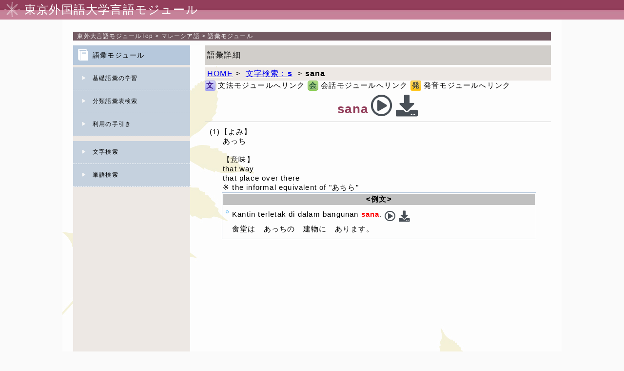

--- FILE ---
content_type: text/html; charset=UTF-8
request_url: https://www.coelang.tufs.ac.jp/mt/ms/vmod/v_search_detail.php?id=1541&rf=3&ls=s
body_size: 9363
content:
<!DOCTYPE HTML>
<html>
<head>
<meta charset="utf-8">
<meta HTTP-equiv="Content-Style-Type" content="text/css">
<meta HTTP-equiv="Content-SCRIPT-TYPE" content="text/javascript">
<meta HTTP-equiv="Content-Type" content="text/html; charset=UTF-8">
<meta name="viewport" content="width=device-width,user-scalable=yes,maximum-scale=2.0,minimum-scale=0.5"/>
<link rel="stylesheet" type="text/css" href="css/reset.css">
<link rel="stylesheet" media="all" type="text/css" href="css/style.css">
<link rel="stylesheet" title="標準" type="text/css" href="./css/all.css">
<link rel="stylesheet" href="https://use.fontawesome.com/releases/v5.6.3/css/all.css">
<script src="//ajax.googleapis.com/ajax/libs/jquery/3.4.1/jquery.min.js"></script>
<meta name="Keywords" content="マレーシア語">
<meta name="Description" content="マレーシア語の語彙モジュール">
<meta name="copyright" content="Copyright 2012 Tokyo University of Foreign Studies, All Rights Reserved,">
<meta name="robots" content="INDEX,FOLLOW">
<TITLE>マレーシア語語彙モジュール</TITLE>
<script src="javascript/menuindex.js"></script>



 
</head>
<body>
<div id="container">
	<header>
		<img  src="./img/head_icon.png"/>
		<h1>東京外国語大学言語モジュール</h1>
	</header>
<nav class="navi" id="t_path5">&nbsp;
	<a target="_self" href="../../" class="link2"><span>東外大言語モジュール</span>Top</a>&nbsp;&gt;&nbsp;<a target="_self" href="../" class="link2">マレーシア語</a>&nbsp;&gt;&nbsp;<a href="./">語彙モジュール</a>
</nav>
<section id="content_box" class="clearfix">
	<!--左メニュー-->
	<nav id="menu">
		<h2 id="sub_menu_goi_title2" class="menu_title"><a href="./">語彙モジュール</a></h2>
		<div class="menu_body">
    <div class="sub_menu">
        <a href="v_kisogoi.php" title="基礎語彙の学習" class="menu">基礎語彙の学習</a>
    </div>
    <div class="sub_menu">
        <a href="v_bunrui.php" title="分類語彙表検索" class="menu" accesskey="w">分類語彙表検索</a>
    </div>
    <div class='sub_menu'><a href='./index.php?pcf=tebiki' class='menu'  title='この語彙サイトを利用するにあたっての解説' accesskey='p'>利用の手引き</a></div>
    <div id="goi_search_t" class="sub_menu">
        <span class="indextitle">文字検索</span>
    </div>
    <div id="goi_search" class="menu_list" style="display:none;">
        <form name="a_index" method="get" action="v_search_list.php">
            <input type="hidden" name="di">
            <div class='tdalmenu'><p id='cahr_A'><a href='v_search_list.php?di=a' class='menu_charsearch'>A</a></p><p id='cahr_B'><a href='v_search_list.php?di=b' class='menu_charsearch'>B</a></p><p id='cahr_C'><a href='v_search_list.php?di=c' class='menu_charsearch'>C</a></p><p id='cahr_D'><a href='v_search_list.php?di=d' class='menu_charsearch'>D</a></p><p id='cahr_E'><a href='v_search_list.php?di=e' class='menu_charsearch'>E</a></p><p id='cahr_é'><a href='v_search_list.php?di=é' class='menu_charsearch'>é</a></p><p id='cahr_F'><a href='v_search_list.php?di=f' class='menu_charsearch'>F</a></p><p id='cahr_G'><a href='v_search_list.php?di=g' class='menu_charsearch'>G</a></p><p id='cahr_H'><a href='v_search_list.php?di=h' class='menu_charsearch'>H</a></p><p id='cahr_I'><a href='v_search_list.php?di=i' class='menu_charsearch'>I</a></p><p id='cahr_J'><a href='v_search_list.php?di=j' class='menu_charsearch'>J</a></p><p id='cahr_K'><a href='v_search_list.php?di=k' class='menu_charsearch'>K</a></p><p id='cahr_L'><a href='v_search_list.php?di=l' class='menu_charsearch'>L</a></p><p id='cahr_M'><a href='v_search_list.php?di=m' class='menu_charsearch'>M</a></p><p id='cahr_N'><a href='v_search_list.php?di=n' class='menu_charsearch'>N</a></p><p id='cahr_O'><a href='v_search_list.php?di=o' class='menu_charsearch'>O</a></p><p id='cahr_P'><a href='v_search_list.php?di=p' class='menu_charsearch'>P</a></p><p id='cahr_R'><a href='v_search_list.php?di=r' class='menu_charsearch'>R</a></p><p id='cahr_S'><a href='v_search_list.php?di=s' class='menu_charsearch'>S</a></p><p id='cahr_T'><a href='v_search_list.php?di=t' class='menu_charsearch'>T</a></p><p id='cahr_U'><a href='v_search_list.php?di=u' class='menu_charsearch'>U</a></p><p id='cahr_W'><a href='v_search_list.php?di=w' class='menu_charsearch'>W</a></p><p id='cahr_X'><span class='menu_dead'>X</span></p><p id='cahr_Y'><a href='v_search_list.php?di=y' class='menu_charsearch'>Y</a></p></div>
        </form>
    </div>

    <div id="shibori_search_t" class="sub_menu">
        <span class="indextitle">単語検索</span>
    </div>
    <div id="shibori_search" class="menu_list" style="display:none;">
        <div class="clearfix">
            <form name="t_index" method="get" action="v_search_list.php">
                <input name="stx" id="serchTxt" type="text" size="20" maxlength="100" value="" title="(T):" accesskey="t">
        		<div class="goi_radio">
                    <input name="mp" id="goi_rdo_1" type="radio" value="1" >
                    <label id="goi_lab_1" for="goi_1">前方一致</label>
                    <input name="mp" id="goi_rdo_2" type="radio" value="2" >
                    <label id="goi_lab_2" for="goi_2">後方一致</label>
                </div>
                <div class="goi_radio">
                    <input name="mp" id="goi_rdo_3" type="radio" value="3" >
                    <label id="goi_lab_3" for="goi_3">完全一致</label>
                    <input name="mp" id="goi_rdo_4" type="radio" value="0" checked='true'>
                    <label id="goi_lab_4" for="goi_4">あいまい検索</label>
                </div>
                <div id="goi_button">
                    <input type="submit" name="sbtn" value="検索" title="(F):検索" accesskey="f">
                    <input type="button" name="rbtn" value="リセット" title="(R):リセット" accesskey="r">
                </div>
            </form>
        </div>
    </div>
    
    <noscript><p>※このページはJavaScriptを使用しています。JavaScriptをONにしてご入室下さい。</p></noscript>
</div>
	</nav>
	<!--コンテンツ-->
	<section id="sub_content">
		<div id="title" class="title">語彙詳細</div>
        
<!-- パンくずリスト開始 -->
<div class="navigation">
    <span class='home-link'><a href='./' >HOME</a>&nbsp;&gt;&nbsp;</span>
<a href='javascript:history.back()'>文字検索：<span lang='ms' class='oth_font'><strong>s</strong></span></a>
&nbsp;&gt;&nbsp;<span lang='ms' class='oth_font'><strong>sana</strong></span>
</div>
<!-- パンくずリスト終了 -->


<div class='pagemain clearfix'>
     <span class='m-link-label'>
    <span class='g_icontext'>文</span> 文法モジュールへリンク
    <span class='d_icontext'>会</span> 会話モジュールへリンク
    <span class='p_icontext'>発</span> 発音モジュールへリンク
</span>
    <div class='goimidashi'>
        <div id='basicString' alt='単語音声'>
    <span class='oth_lang' id='basic1541'>sana</span>
    <span class='basicSound' id='sndmk_1541'><i class='far fa-play-circle' style='color:#495057;'></i></span>
    <a href='./sound/word/word_1541.mp3'><span id='sndmk_0' class='wordSoundLink'><i class='fas fa-download'></i></a>
    <audio id='basicAudio'>
        <source src='./sound/word/word_1541.mp3' type='audio/mp3'>
        <source src='./sound/word/word_1541.ogg' type='audio/ogg'>
        <p>※ご利用のブラウザでは再生することができません。</p>
    </audio>
</div>
    </div><!-- div class='goimidashi' -->
    <div class="detail_main">
        <div class='detail_child'>(1)【よみ】<BR> あっち<BR><BR>【意味】<BR> that way<BR> that place over there<BR> ※ the informal equivalent of "あちら"</div><!-- div class='detail_child' --><div class='ex_contents'>
    <div class='ex_title'>&lt;例文&gt;</div>
                <div class='eachExample'>
            <div class='tlang_block'>
                <span class='t_language'>Kantin terletak di dalam bangunan <span class="token">sana</span>.</span>                <audio id='instSound_3296'>
                    <source src='./sound/inst/inst_3296.mp3' type='audio/mp3'>
                    "<source src='./sound/inst/inst_3296.ogg' type='audio/ogg'>
                    <p>※ご利用のブラウザでは再生することができません。</p>
                </audio>
                <span class='soundLink instSound'><i class='far fa-play-circle' style='color:#495057;'></i></span>
                <!-- a href='./sound/inst/inst_3296.mp3'><img src='./img/soundmark_out.gif' class='instSoundLink' alt='例文音声'/></a -->
                <a href='./sound/inst/inst_3296.mp3'><span class='instSoundLink'><i class='fas fa-download'></i></span></a>
                
                <div class='trans_block'>食堂は　<span class="token">あっち</span>の　建物に　あります。</div>
            </div>
        </div><!-- class="eachExample" -->
</div><!-- div class='ex_contents' -->
        
    </div><!-- class="detail_main" -->
</div><!-- div class='pagemain clearfix' -->

	</section>
</section>
<footer id="footer2"><div class="c_right">Copyright Tokyo University of Foreign Studies, All Rights Reserved,</div></footer>
</div><!--  end container -->
</body>
</html>